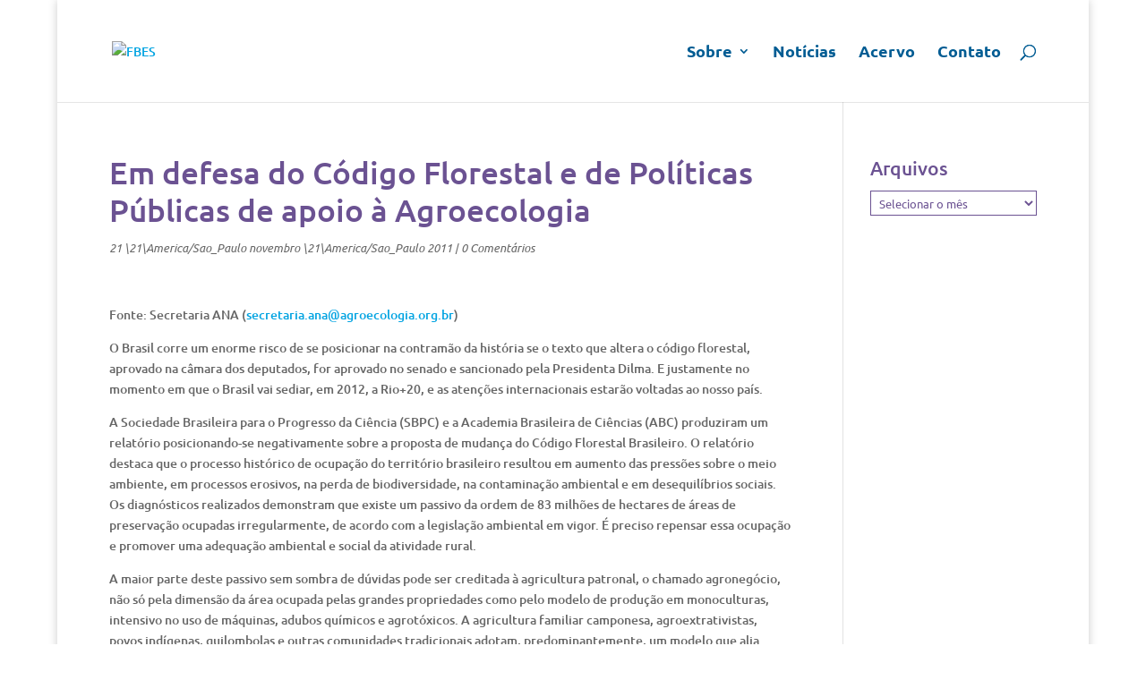

--- FILE ---
content_type: text/css
request_url: https://fbes.org.br/wp-content/plugins/download-manager/assets/css/chosen.css?ver=6.8.3
body_size: 2020
content:
.chosen-select {
  width: 100%; }

.chosen-select-deselect {
  width: 100%; }

.chosen-container {
  display: inline-block;
  font-size: 12px;
  position: relative;
  vertical-align: middle;
  min-width: 100px;
}
.chosen-container .chosen-drop {
  background: #fff;
  border: 1px solid #66afe9;
  border-top: 0;
  border-bottom-right-radius: 3px;
  border-bottom-left-radius: 3px;
  -webkit-box-shadow: 0 1px 1px rgba(0, 0, 0, 0.25);
  box-shadow: 0 1px 1px rgba(0, 0, 0, 0.25);
  margin-top: -2px;
  position: absolute;
  top: 100%;
  left: -9000px;
  z-index: 1060;
  min-width: 100px;
  padding-left: 5px;
  padding-right: 5px;
  padding-bottom: 5px;
}
.chosen-container.chosen-with-drop .chosen-drop {
  left: 0;
  right: 0; }
.chosen-container .chosen-results {
  color: #555555;
  margin: 0 4px 4px 0;
  max-height: 240px;
  padding: 0 0 0 4px;
  position: relative;
  overflow-x: hidden;
  overflow-y: auto;
  -webkit-overflow-scrolling: touch; }
.chosen-container .chosen-results li {
  display: none;
  line-height: 1.42857;
  list-style: none;
  margin: 0;
  padding: 5px 6px; }
.chosen-container .chosen-results li em {
  background: #feffde;
  font-style: normal; }
.chosen-container .chosen-results li.group-result {
  display: list-item;
  cursor: default;
  color: #999;
  font-weight: bold; }
.chosen-container .chosen-results li.group-option {
  padding-left: 15px; }
.chosen-container .chosen-results li.active-result {
  cursor: pointer;
  display: list-item; }
.chosen-container .chosen-results li.highlighted {
  background-color: #44a6f5;
  background-image: none;
  color: white; }
.chosen-container .chosen-results li.highlighted em {
  background: transparent; }
.chosen-container .chosen-results li.disabled-result {
  display: list-item;
  color: #777777; }
.chosen-container .chosen-results .no-results {
  background: #eeeeee;
  display: list-item; }
.chosen-container .chosen-results-scroll {
  background: white;
  margin: 0 4px;
  position: absolute;
  text-align: center;
  width: 321px;
  z-index: 1; }
.chosen-container .chosen-results-scroll span {
  display: inline-block;
  height: 1.42857;
  text-indent: -5000px;
  width: 9px; }
.chosen-container .chosen-results-scroll-down {
  bottom: 0; }
.chosen-container .chosen-results-scroll-down span {
  background: url("chosen-sprite.png") no-repeat -4px -3px; }
.chosen-container .chosen-results-scroll-up span {
  background: url("chosen-sprite.png") no-repeat -22px -3px; }

.chosen-container-single .chosen-single {
  background-color: #fff;
  cursor: pointer;
  -webkit-background-clip: padding-box;
  -moz-background-clip: padding;
  background-clip: padding-box;
  border: 1px solid #d5d5d5;
  border-top-right-radius: 3px;
  border-top-left-radius: 3px;
  border-bottom-right-radius: 3px;
  border-bottom-left-radius: 3px;
/*
  -webkit-box-shadow: inset 0 1px 1px rgba(0, 0, 0, 0.075);
  box-shadow: inset 0 1px 1px rgba(0, 0, 0, 0.075);
  */
  color: #555555;
  display: block;
  height: 34px;
  overflow: hidden;
  line-height: 32px;
  padding: 0 0 0 8px;
  position: relative;
  text-decoration: none;
  white-space: nowrap; }
.chosen-container-single .chosen-single span {
  display: block;
  margin-right: 26px;
  overflow: hidden;
  text-overflow: ellipsis;
  white-space: nowrap; }
.chosen-container-single .chosen-single abbr {
  background: url("chosen-sprite.png") right top no-repeat;
  display: block;
  font-size: 1px;
  height: 10px;
  position: absolute;
  right: 26px;
  top: 12px;
  width: 12px; }
.chosen-container-single .chosen-single abbr:hover {
  background-position: right -11px; }
.chosen-container-single .chosen-single.chosen-disabled .chosen-single abbr:hover {
  background-position: right 2px; }
.chosen-container-single .chosen-single div {
  display: block;
  height: 100%;
  position: absolute;
  top: 0;
  right: 0;
  width: 18px; }
.chosen-container-single .chosen-single div b {
  background: transparent;
  display: block;
  height: 100%;
  width: 100%; }
.chosen-container-single .chosen-default {
  color: #777777; }
.chosen-container-single .chosen-search {
  margin: 0;
  padding: 3px 4px;
  position: relative;
  white-space: nowrap;
  z-index: 1000; }

.chosen-container-single .chosen-search input[type="text"] {
  background: #fff;
  border: 1px solid #dddddd;
  border-radius: 2px;
  box-shadow: none !important;
  margin: 1px 0;
  padding: 4px 20px 4px 4px;
  width: 100%; }
.chosen-container-single .chosen-drop {
  margin-top: -2px;
  border-bottom-right-radius: 4px;
  border-bottom-left-radius: 4px;
  -webkit-background-clip: padding-box;
  -moz-background-clip: padding;
  background-clip: padding-box; }

.chosen-container-single-nosearch .chosen-search input[type="text"] {
  position: absolute;
  left: -9000px; }

.chosen-container-multi .chosen-choices {
  background-color: #fff;
  border: 1px solid #d5d5d5;
  border-top-right-radius: 4px;
  border-top-left-radius: 4px;
  border-bottom-right-radius: 4px;
  border-bottom-left-radius: 4px;
  /*
  -webkit-box-shadow: inset 0 1px 1px rgba(0, 0, 0, 0.075);
  box-shadow: inset 0 1px 1px rgba(0, 0, 0, 0.075);
  */
  cursor: text;
  height: auto !important;
  height: 1%;
  margin: 0;
  overflow: hidden;
  padding: 0;
  position: relative; }
.chosen-container-multi .chosen-choices li {
  float: left;
  list-style: none; }
.chosen-container-multi .chosen-choices .search-field {
  margin: 0;
  padding: 0;
  white-space: nowrap; }
.chosen-container-multi .chosen-choices .search-field input[type="text"] {
  background: transparent !important;
  border: 0 !important;
  -webkit-box-shadow: none;
  box-shadow: none;
  color: #555555;
  height: 32px;
  margin: 0;
  padding: 4px;
  outline: 0; }
.chosen-container-multi .chosen-choices .search-field .default {
  margin-left: 6px !important;
  color: #999; }
.chosen-container-multi .chosen-choices .search-choice {
  -webkit-background-clip: padding-box;
  -moz-background-clip: padding;
  background-clip: padding-box;
  background-color: #fafafa;
  border: 1px solid #d5d5d5;
  border-radius: 2px;
  background-repeat: repeat-x;
  color: #333333;
  cursor: default;
  line-height: 8px;
  font-size: 10px;
  margin: 6px 0 6px 6px;
  padding: 5px 25px 5px 8px;
  position: relative; }
.search-choice-close:after{
  content: "&times;";
  position: absolute;
}
.chosen-container-multi .chosen-choices .search-choice .search-choice-close {
  background: url("chosen-sprite.png") right top no-repeat;
  display: block;
  font-size: 1px;
  height: 10px;
  position: absolute;
  right: 4px;
  top: 5px;
  width: 12px;
  cursor: pointer; }
.chosen-container-multi .chosen-choices .search-choice .search-choice-close:hover {
  background-position: right -11px; }
.chosen-container-multi .chosen-choices .search-choice-focus {
  background: #d4d4d4; }
.chosen-container-multi .chosen-choices .search-choice-focus .search-choice-close {
  background-position: right -11px; }
.chosen-container-multi .chosen-results {
  margin: 0 0 0 0;
  padding: 0; }
.chosen-container-multi .chosen-drop .result-selected {
  display: none; }

.chosen-container-active .chosen-single {
  border: 1px solid #66afe9;
  -webkit-box-shadow: 0 1px 1px rgba(0, 0, 0, 0.075) inset, 0 0 2px #66afe9;
  box-shadow: 0 1px 1px rgba(0, 0, 0, 0.075) inset, 0 0 2px #66afe9;
  -webkit-transition: border linear 0.2s, box-shadow linear 0.2s;
  -o-transition: border linear 0.2s, box-shadow linear 0.2s;
  transition: border linear 0.2s, box-shadow linear 0.2s; }
.chosen-container-active.chosen-with-drop .chosen-single {
  background-color: #fff;
  border: 1px solid #66afe9;
  border-bottom-right-radius: 0;
  border-bottom-left-radius: 0;
  -webkit-box-shadow: 0 1px 1px rgba(0, 0, 0, 0.075) inset, 0 0 2px #66afe9;
  box-shadow: 0 1px 1px rgba(0, 0, 0, 0.075) inset, 0 0 2px #66afe9;
  -webkit-transition: border linear 0.2s, box-shadow linear 0.2s;
  -o-transition: border linear 0.2s, box-shadow linear 0.2s;
  transition: border linear 0.2s, box-shadow linear 0.2s; }
.chosen-container-active.chosen-with-drop .chosen-single div {
  background: transparent;
  border-left: none; }
.chosen-container-active.chosen-with-drop .chosen-single div b {
  background-position: -18px 7px; }
.chosen-container-active .chosen-choices {
  border: 1px solid #66afe9;
  border-bottom-right-radius: 0;
  border-bottom-left-radius: 0;
  -webkit-box-shadow: 0 1px 1px rgba(0, 0, 0, 0.075) inset, 0 0 2px #66afe9;
  box-shadow: 0 1px 1px rgba(0, 0, 0, 0.075) inset, 0 0 2px #66afe9;
  -webkit-transition: border linear 0.2s, box-shadow linear 0.2s;
  -o-transition: border linear 0.2s, box-shadow linear 0.2s;
  transition: border linear 0.2s, box-shadow linear 0.2s; }
.chosen-container-active .chosen-choices .search-field input[type="text"] {
  color: #111 !important; }
.chosen-container-active.chosen-with-drop .chosen-choices {
  border-bottom-right-radius: 0;
  border-bottom-left-radius: 0; }

.chosen-disabled {
  cursor: default;
  opacity: 0.5 !important; }
.chosen-disabled .chosen-single {
  cursor: default; }
.chosen-disabled .chosen-choices .search-choice .search-choice-close {
  cursor: default; }

.chosen-rtl {
  text-align: right; }
.chosen-rtl .chosen-single {
  padding: 0 8px 0 0;
  overflow: visible; }
.chosen-rtl .chosen-single span {
  margin-left: 26px;
  margin-right: 0;
  direction: rtl; }
.chosen-rtl .chosen-single div {
  left: 7px;
  right: auto; }
.chosen-rtl .chosen-single abbr {
  left: 26px;
  right: auto; }
.chosen-rtl .chosen-choices .search-field input[type="text"] {
  direction: rtl; }
.chosen-rtl .chosen-choices li {
  float: right; }
.chosen-rtl .chosen-choices .search-choice {
  margin: 6px 5px 3px 0;
  padding: 3px 5px 3px 19px; }
.chosen-rtl .chosen-choices .search-choice .search-choice-close {
  background-position: right top;
  left: 4px;
  right: auto; }
.chosen-rtl.chosen-container-single .chosen-results {
  margin: 0 0 4px 4px;
  padding: 0 4px 0 0; }
.chosen-rtl .chosen-results .group-option {
  padding-left: 0;
  padding-right: 15px; }
.chosen-rtl.chosen-container-active.chosen-with-drop .chosen-single div {
  border-right: none; }
.chosen-rtl .chosen-search input[type="text"] {
  background: url("chosen-sprite.png") no-repeat -28px -20px, #fff;
  direction: rtl;
  padding: 4px 5px 4px 20px; }

@media only screen and (-webkit-min-device-pixel-ratio: 2), only screen and (min-resolution: 2dppx) {
  .chosen-rtl .chosen-search input[type="text"],
  .chosen-container-single .chosen-single abbr,
  .chosen-container-single .chosen-single div b,
  .chosen-container-single .chosen-search input[type="text"],
  .chosen-container-multi .chosen-choices .search-choice .search-choice-close,
  .chosen-container .chosen-results-scroll-down span,
  .chosen-container .chosen-results-scroll-up span {
    background: transparent;
    background-size: 52px 37px !important;
    background-repeat: no-repeat !important; } }

/*# sourceMappingURL=bootstrap-chosen.css.map */


.search-choice-close:after {
  color: rgba(204, 34, 61, 0.86);
  content: "\f056";
  font-family: FontAwesome;
  font-size: 8pt;
  height: 10px !important;
  left: 2px;
  position: absolute;
  top: 0px;
  width: 10px !important;
}

.chosen-container-single .chosen-single div b:after{
  /*color: #19ad8e;*/
  content: "\f0c9";
  font-family: FontAwesome;
  font-size: 8pt;
  height: 10px !important;
  left: -2px;
  position: absolute;
  top: 0px;
  width: 10px !important;
}

.chosen-container-single.chosen-with-drop .chosen-single div b:after{
  color: #3288e9;
  /*content: "\f106";*/
  /*font-size: 12pt;*/
  /*margin-top: -1px;*/
}
.chosen-container-single.chosen-with-drop .chosen-single,
.chosen-container-single .chosen-single:hover{
  text-decoration: none;
  color: #3288e9 !important;
}

--- FILE ---
content_type: text/css
request_url: https://fbes.org.br/wp-content/themes/FBES-tema/style.css?ver=4.17.3
body_size: 2298
content:
/*
Theme Name: FBES-tema
Theme URI: http://www.fbes.org.br
Version: 1.0
Description: Tema FBES
Author: Gunga
Author URI: http://www.gunga.com.br
Template: Divi
License: GNU General Public License v2
License URI: http://www.gnu.org/licenses/gpl-2.0.html
*/

h1, h2, h3, h4, h5, h6 {
    color: #6b5292 !important;
}

body.et_cover_background {
    background-attachment: scroll;
    background-image: url("http://fbes.org.br/wp-content/uploads/2016/11/Photo-credit-Bruno-Souza-Leão-Kyle-Satori-via-Visual-Hunt-CC-BY-NC.jpg");
    background-position: center top !important;
    background-repeat: no-repeat !important;
    background-size: cover !important;
}

.et_pb_toggle h5.et_pb_toggle_title {
    cursor: pointer;
    line-height: 26px;
    padding: 0 50px 0 0;
    position: relative;
}

#info-dados {
    margin-top: -30px !important;
}

.et_pb_search input.et_pb_s, .et_pb_search input.et_pb_searchsubmit {
    border: 1px solid #fff;
    color: #666;
    font-size: 14px;
    line-height: normal !important;
    margin: 0;
    padding: 0.7em;
}

.et_pb_search input.et_pb_searchsubmit {
    background-color: #fff;
    bottom: 0;
    cursor: pointer;
    min-height: 100% !important;
    position: absolute;
    top: 0;
}

.et_pb_search input.et_pb_s {
    background: transparent none repeat scroll 0 0;
    border-radius: 3px;
    color: #fff !important;
    font-weight: bold;
    padding-right: 80px;
    width: 100%;
}

.et_pb_search input.et_pb_s {
    color: #333 !important;
    font-weight: bold !important;
}


.et_pb_post {
    border-bottom: 1px solid #6b5292;
    margin-bottom: 50px;
    padding-bottom: 50px;
}


.alignright {
    float: right;
    font-size: 1.5em;
}


.alignleft {
    float: left;
    font-size: 1.5em;
}



.et_pb_slider .et_pb_slide {
    box-shadow: 0 0 10px rgba(0, 0, 0, 0.1) inset;
    display: none;
    float: left;
    height: 375px;
    list-style: outside none none !important;
    margin-right: -100%;
    position: relative;
    text-align: center;
    width: 100%;
}

.text-intro h5 {
    font-family: baloo !important;
}

.numero {
    margin-top: -47%;
    padding-bottom: 22%;
    position: relative !important;
}

.numero h1 {
    color: #fff !important;
    font-size: 35px !important;
    font-family: baloo;
}


#modulo-noticias {
    background-color: #ffffff !important;
    padding-top: 0;
}

.et_pb_slider .et_pb_slides .et_pb_slide_5 {
    background-size: cover;
    height: 194px;
}

.et_pb_slide_5 .et_pb_slide_description, .et_pb_slide_5 .et_pb_slider_fullwidth_off .et_pb_slide_description {
    margin: auto;
    padding: 7%;
    width: auto;
}

.et_pb_slide_5 h2.et_pb_slide_title {
    font-family: baloo !important;
}

.et_pb_slider .et_pb_slides .et_pb_slide_6 {
    background-size: cover;
    height: 194px;
}

.et_pb_slide_6 .et_pb_slide_description, .et_pb_slide_6 .et_pb_slider_fullwidth_off .et_pb_slide_description {
    margin: auto;
    padding: 3%;
    width: auto;
}

.et_pb_slide_6 h2.et_pb_slide_title {
    font-family: baloo !important;
}

.et_pb_blog_grid .et_pb_post {
    background-color: #fff;
    border: 1px solid #ddd2ee;
    overflow-wrap: break-word;
    padding: 19px;
}


.post-content a.more-link {
    float: right;
}


/*

Timeline style

*/

.timeline .events h4.events-heading {
    color: #fff !important;
    
    margin: 0;
    padding: 15px;
    text-shadow: 1px 1px 0 #555;
    
}

.cool_timeline .timeline-main-title {
    font-family: baloo !important;
    font-size: 30px !important;
    text-align: center !important;
}

.timeline dl dt {
    border-radius: 50px;
    box-shadow: none !important;
    color: #fff !important;
    font-family: baloo !important;
    font-size: 28px !important;
    font-weight: 400 !important;
    height: 100px !important;
    line-height: 98px !important;
    margin: 0 auto 20px !important; 
    position: relative !important;
    text-align: center !important;
    text-shadow: none !important;
    top: 30px !important;
    width: 100px !important;
    z-index: 200 !important;
}

.timeline dl dd.even .time {
    display: none !important;
}

.timeline dl dd.odd .time {
    display: none !important;
}

.timeline dl dd.even .events h4, .timeline dl dd.odd .events h4 {
    font-family: baloo !important;
    font-size: 20px !important;
    font-weight: normal !important;
    text-transform: none !important;
}

.timeline dl dd.even .circ, .timeline dl dd.even .events h4 {
    background: #6B5292 none repeat scroll 0 0 !important;
}

.timeline dl dd.odd .circ, .timeline dl dd.odd .events h4 {
    background: #c4214e none repeat scroll 0 0 !important;
}

.timeline dl dd .events .events-body {
    color: #333 !important;
    font-family: ubuntu !important;
    font-size: 16px !important;
    font-weight: normal !important;
    letter-spacing: 0.7px !important;
    line-height: 23px !important;
}


/*

WPDM style

*/

.w3eden .col-lg-1, .w3eden .col-lg-10, .w3eden .col-lg-11, .w3eden .col-lg-12, .w3eden .col-lg-2, .w3eden .col-lg-3, .w3eden .col-lg-4, .w3eden .col-lg-5, .w3eden .col-lg-6, .w3eden .col-lg-7, .w3eden .col-lg-8, .w3eden .col-lg-9, .w3eden .col-md-1, .w3eden .col-md-10, .w3eden .col-md-11, .w3eden .col-md-12, .w3eden .col-md-2, .w3eden .col-md-3, .w3eden .col-md-4, .w3eden .col-md-5, .w3eden .col-md-6, .w3eden .col-md-7, .w3eden .col-md-8, .w3eden .col-md-9, .w3eden .col-sm-1, .w3eden .col-sm-10, .w3eden .col-sm-11, .w3eden .col-sm-12, .w3eden .col-sm-2, .w3eden .col-sm-3, .w3eden .col-sm-4, .w3eden .col-sm-5, .w3eden .col-sm-6, .w3eden .col-sm-7, .w3eden .col-sm-8, .w3eden .col-sm-9, .w3eden .col-xs-1, .w3eden .col-xs-10, .w3eden .col-xs-11, .w3eden .col-xs-12, .w3eden .col-xs-2, .w3eden .col-xs-3, .w3eden .col-xs-4, .w3eden .col-xs-5, .w3eden .col-xs-6, .w3eden .col-xs-7, .w3eden .col-xs-8, .w3eden .col-xs-9 {
    min-height: 150px !important;
    padding-left: 15px !important;
    padding-right: 15px !important;
    position: relative !important;
}

.w3eden .media, .w3eden .media-body {
    min-height: 230px !important;
    overflow: hidden !important;
}

.w3eden a {
    color: #6b5292 !important;
    text-decoration: none !important;
}

.w3eden .well {
    background-color: #f5f5f5 !important;
    border: 1px solid #e3e3e3 !important;
    border-radius: 10px !important;
    box-shadow: 0 1px 1px rgba(0, 0, 0, 0.05) inset !important;
    margin-bottom: 35px !important;
    padding: 35px !important;
}

.w3eden .pagination > .active > a, .w3eden .pagination > .active > a:focus, .w3eden .pagination > .active > a:hover, .w3eden .pagination > .active > span, .w3eden .pagination > .active > span:focus, .w3eden .pagination > .active > span:hover {
    background-color: #6b5292;
    border-color: #6b5292;
    color: #fff;
    cursor: default;
    z-index: 2;
}

.w3eden a.current {
    color: #fff !important;
    text-decoration: none !important;
}


/*

WPDM Directory Archive

*/


.w3eden .wpdm-categories ul.row li.col-md-4 {
    margin-bottom: 5px !important;
    margin-left: 0 !important;
    padding: 4px;
    width: 25%;
}

.w3eden .btn {
    background-image: none !important;
    border: 0 none !important;
    font-family: ubuntu !important;
    font-size: 25px !important;
    font-weight: 500 !important;
    text-transform: none !important;
    transition: all 0.2s ease 0s;
}

.w3eden .btn-default, .w3eden .flat-default, .w3eden .flat-default.btn-bordered:hover {
    color: #ffffff;
    background-color: transparent !important;
}

.w3eden .btn-default.active, .w3eden .btn-default:active, .w3eden .open > .dropdown-toggle.btn-default {
    background-color: #6b5292 !important;
    border-radius: 6px !important;
    color: #fff !important;
}

.w3eden .breadcrumb {
    display: none;
}

#srcp { 
    margin-bottom: 10px; 
    width: 80%; 
    text-align: left; 
    margin-left: 10%;
}

.w3eden label {
    color: #6b5292;
    display: inline-block;
    font-weight: 700;
    margin-bottom: 5px;
    max-width: 100%;
}

.w3eden .form-control {
    background-color: #fff;
    background-image: none;
    border: 1px solid #6b5292 !important;
    border-radius: 6px;
    box-shadow: none;
    color: #6b5292;
    display: block;
    font-size: 14px;
    font-weight: 500;
    height: 34px;
    line-height: 1.7;
    padding: 6px 12px;
    transition: border-color 0.15s ease-in-out 0s, box-shadow 0.15s ease-in-out 0s;
    width: 100%;
}

input[type="text"], input[type="password"], input[type="tel"], input[type="email"], input.text, input.title, textarea, select {
    background-color: #fff;
    border: 1px solid #6b5292;
    color: #6b5292 !important;
    padding: 2px;
}

.w3eden .form-control::-moz-placeholder {
    color: #6b5292;
    opacity: 0.3;
}

li.col-md-4 a[rel="132"] {
    background-image: url("http://fbes.org.br/wp-content/uploads/2016/10/iconeinstitucional.png") !important;
    background-position: 35px 13px;
    background-repeat: no-repeat;
    color: #6b5292 !important;
    height: 129px !important;
    margin-top: -77% !important;
    padding-top: 86% !important;
    padding-bottom: 18% !important;
    position: relative !important;
    text-align: center !important;
}

li.col-md-4 a[rel="135"] {
    background-image: url("http://fbes.org.br/wp-content/uploads/2016/10/iconemidia.png") !important;
    background-position: 35px 13px;
    background-repeat: no-repeat;
    color: #6b5292 !important;
    height: 129px !important;
    margin-top: -77% !important;
    padding-top: 86% !important;
    padding-bottom: 18% !important;
    position: relative !important;
    text-align: center !important;
}

li.col-md-4 a[rel="133"] {
    background-image: url("http://fbes.org.br/wp-content/uploads/2016/10/iconepedagogico.png") !important;
    background-position: 35px 13px;
    background-repeat: no-repeat;
    color: #6b5292 !important;
    height: 129px !important;
    margin-top: -77% !important;
    padding-top: 86% !important;
    padding-bottom: 18% !important;
    position: relative !important;
    text-align: center !important;
}

li.col-md-4 a[rel="134"] {
    background-image: url("http://fbes.org.br/wp-content/uploads/2016/10/iconepublicacoes.png") !important;
    background-position: 35px 13px;
    background-repeat: no-repeat;
    color: #6b5292 !important;
    height: 129px !important;
    margin-top: -77% !important;
    padding-top: 86% !important;
    padding-bottom: 18% !important;
    position: relative !important;
    text-align: center !important;
}




#wpdmmydls-c31b95ec75f0cf1d7a9f83d493f42e38 th {
    font-size: 9pt !important;
}


--- FILE ---
content_type: text/css
request_url: https://fbes.org.br/wp-content/et-cache/global/et-divi-customizer-global.min.css?ver=1763301917
body_size: 2491
content:
h1,h2,h3,h4,h5,h6{color:#6b5292}#et_search_icon:hover,.mobile_menu_bar:before,.mobile_menu_bar:after,.et_toggle_slide_menu:after,.et-social-icon a:hover,.et_pb_sum,.et_pb_pricing li a,.et_pb_pricing_table_button,.et_overlay:before,.entry-summary p.price ins,.et_pb_member_social_links a:hover,.et_pb_widget li a:hover,.et_pb_filterable_portfolio .et_pb_portfolio_filters li a.active,.et_pb_filterable_portfolio .et_pb_portofolio_pagination ul li a.active,.et_pb_gallery .et_pb_gallery_pagination ul li a.active,.wp-pagenavi span.current,.wp-pagenavi a:hover,.nav-single a,.tagged_as a,.posted_in a{color:#00a3e1}.et_pb_contact_submit,.et_password_protected_form .et_submit_button,.et_pb_bg_layout_light .et_pb_newsletter_button,.comment-reply-link,.form-submit .et_pb_button,.et_pb_bg_layout_light .et_pb_promo_button,.et_pb_bg_layout_light .et_pb_more_button,.et_pb_contact p input[type="checkbox"]:checked+label i:before,.et_pb_bg_layout_light.et_pb_module.et_pb_button{color:#00a3e1}.footer-widget h4{color:#00a3e1}.et-search-form,.nav li ul,.et_mobile_menu,.footer-widget li:before,.et_pb_pricing li:before,blockquote{border-color:#00a3e1}.et_pb_counter_amount,.et_pb_featured_table .et_pb_pricing_heading,.et_quote_content,.et_link_content,.et_audio_content,.et_pb_post_slider.et_pb_bg_layout_dark,.et_slide_in_menu_container,.et_pb_contact p input[type="radio"]:checked+label i:before{background-color:#00a3e1}a{color:#00a3e1}#main-header .nav li ul{background-color:#f3b604}.nav li ul{border-color:#015c93}#top-header,#et-secondary-nav li ul{background-color:#00a3e1}.et_header_style_centered .mobile_nav .select_page,.et_header_style_split .mobile_nav .select_page,.et_nav_text_color_light #top-menu>li>a,.et_nav_text_color_dark #top-menu>li>a,#top-menu a,.et_mobile_menu li a,.et_nav_text_color_light .et_mobile_menu li a,.et_nav_text_color_dark .et_mobile_menu li a,#et_search_icon:before,.et_search_form_container input,span.et_close_search_field:after,#et-top-navigation .et-cart-info{color:#015c93}.et_search_form_container input::-moz-placeholder{color:#015c93}.et_search_form_container input::-webkit-input-placeholder{color:#015c93}.et_search_form_container input:-ms-input-placeholder{color:#015c93}#main-header .nav li ul a{color:#ffffff}#top-menu li a{font-size:18px}body.et_vertical_nav .container.et_search_form_container .et-search-form input{font-size:18px!important}#top-menu li.current-menu-ancestor>a,#top-menu li.current-menu-item>a,#top-menu li.current_page_item>a{color:#e67817}#main-footer .footer-widget h4,#main-footer .widget_block h1,#main-footer .widget_block h2,#main-footer .widget_block h3,#main-footer .widget_block h4,#main-footer .widget_block h5,#main-footer .widget_block h6{color:#00a3e1}.footer-widget li:before{border-color:#00a3e1}h1,h2,h3,h4,h5,h6,.et_quote_content blockquote p,.et_pb_slide_description .et_pb_slide_title{line-height:1.5em}body.home-posts #left-area .et_pb_post .post-meta,body.archive #left-area .et_pb_post .post-meta,body.search #left-area .et_pb_post .post-meta,body.single #left-area .et_pb_post .post-meta{font-weight:normal;font-style:italic;text-transform:none;text-decoration:none}body.home-posts #left-area .et_pb_post h2,body.archive #left-area .et_pb_post h2,body.search #left-area .et_pb_post h2,body.single .et_post_meta_wrapper h1{line-height:1.2em}@media only screen and (min-width:981px){.et_header_style_left #et-top-navigation,.et_header_style_split #et-top-navigation{padding:50px 0 0 0}.et_header_style_left #et-top-navigation nav>ul>li>a,.et_header_style_split #et-top-navigation nav>ul>li>a{padding-bottom:50px}.et_header_style_split .centered-inline-logo-wrap{width:100px;margin:-100px 0}.et_header_style_split .centered-inline-logo-wrap #logo{max-height:100px}.et_pb_svg_logo.et_header_style_split .centered-inline-logo-wrap #logo{height:100px}.et_header_style_centered #top-menu>li>a{padding-bottom:18px}.et_header_style_slide #et-top-navigation,.et_header_style_fullscreen #et-top-navigation{padding:41px 0 41px 0!important}.et_header_style_centered #main-header .logo_container{height:100px}#logo{max-height:80%}.et_pb_svg_logo #logo{height:80%}.et_header_style_centered.et_hide_primary_logo #main-header:not(.et-fixed-header) .logo_container,.et_header_style_centered.et_hide_fixed_logo #main-header.et-fixed-header .logo_container{height:18px}.et_header_style_left .et-fixed-header #et-top-navigation,.et_header_style_split .et-fixed-header #et-top-navigation{padding:40px 0 0 0}.et_header_style_left .et-fixed-header #et-top-navigation nav>ul>li>a,.et_header_style_split .et-fixed-header #et-top-navigation nav>ul>li>a{padding-bottom:40px}.et_header_style_centered header#main-header.et-fixed-header .logo_container{height:80px}.et_header_style_split #main-header.et-fixed-header .centered-inline-logo-wrap{width:80px;margin:-80px 0}.et_header_style_split .et-fixed-header .centered-inline-logo-wrap #logo{max-height:80px}.et_pb_svg_logo.et_header_style_split .et-fixed-header .centered-inline-logo-wrap #logo{height:80px}.et_header_style_slide .et-fixed-header #et-top-navigation,.et_header_style_fullscreen .et-fixed-header #et-top-navigation{padding:31px 0 31px 0!important}.et-fixed-header#top-header,.et-fixed-header#top-header #et-secondary-nav li ul{background-color:#00a3e1}.et-fixed-header #top-menu a,.et-fixed-header #et_search_icon:before,.et-fixed-header #et_top_search .et-search-form input,.et-fixed-header .et_search_form_container input,.et-fixed-header .et_close_search_field:after,.et-fixed-header #et-top-navigation .et-cart-info{color:#015c93!important}.et-fixed-header .et_search_form_container input::-moz-placeholder{color:#015c93!important}.et-fixed-header .et_search_form_container input::-webkit-input-placeholder{color:#015c93!important}.et-fixed-header .et_search_form_container input:-ms-input-placeholder{color:#015c93!important}.et-fixed-header #top-menu li.current-menu-ancestor>a,.et-fixed-header #top-menu li.current-menu-item>a,.et-fixed-header #top-menu li.current_page_item>a{color:#e67817!important}body.home-posts #left-area .et_pb_post .post-meta,body.archive #left-area .et_pb_post .post-meta,body.search #left-area .et_pb_post .post-meta,body.single #left-area .et_pb_post .post-meta{font-size:13px}}@media only screen and (min-width:1350px){.et_pb_row{padding:27px 0}.et_pb_section{padding:54px 0}.single.et_pb_pagebuilder_layout.et_full_width_page .et_post_meta_wrapper{padding-top:81px}.et_pb_fullwidth_section{padding:0}}h1,h1.et_pb_contact_main_title,.et_pb_title_container h1{font-size:35px}h2,.product .related h2,.et_pb_column_1_2 .et_quote_content blockquote p{font-size:30px}h3{font-size:25px}h4,.et_pb_circle_counter h3,.et_pb_number_counter h3,.et_pb_column_1_3 .et_pb_post h2,.et_pb_column_1_4 .et_pb_post h2,.et_pb_blog_grid h2,.et_pb_column_1_3 .et_quote_content blockquote p,.et_pb_column_3_8 .et_quote_content blockquote p,.et_pb_column_1_4 .et_quote_content blockquote p,.et_pb_blog_grid .et_quote_content blockquote p,.et_pb_column_1_3 .et_link_content h2,.et_pb_column_3_8 .et_link_content h2,.et_pb_column_1_4 .et_link_content h2,.et_pb_blog_grid .et_link_content h2,.et_pb_column_1_3 .et_audio_content h2,.et_pb_column_3_8 .et_audio_content h2,.et_pb_column_1_4 .et_audio_content h2,.et_pb_blog_grid .et_audio_content h2,.et_pb_column_3_8 .et_pb_audio_module_content h2,.et_pb_column_1_3 .et_pb_audio_module_content h2,.et_pb_gallery_grid .et_pb_gallery_item h3,.et_pb_portfolio_grid .et_pb_portfolio_item h2,.et_pb_filterable_portfolio_grid .et_pb_portfolio_item h2{font-size:21px}h5{font-size:18px}h6{font-size:16px}.et_pb_slide_description .et_pb_slide_title{font-size:53px}.et_pb_gallery_grid .et_pb_gallery_item h3,.et_pb_portfolio_grid .et_pb_portfolio_item h2,.et_pb_filterable_portfolio_grid .et_pb_portfolio_item h2,.et_pb_column_1_4 .et_pb_audio_module_content h2{font-size:18px}	h1,h2,h3,h4,h5,h6{font-family:'Ubuntu',Helvetica,Arial,Lucida,sans-serif}body,input,textarea,select{font-family:'Ubuntu',Helvetica,Arial,Lucida,sans-serif}#main-header,#et-top-navigation{font-family:'Ubuntu',Helvetica,Arial,Lucida,sans-serif}body.custom-background{background-attachment:scroll;background-image:url("https://fbes.org.br/wp-content/uploads/2016/11/Photo-credit-Bruno-Souza-Leão-Kyle-Satori-via-Visual-Hunt-CC-BY-NC.jpg");background-position:center top;background-repeat:repeat;background-size:auto auto}.et_pb_toggle h5.et_pb_toggle_title{cursor:pointer;line-height:26px;padding:0 50px 0 0;position:relative}#info-dados{margin-top:-30px!important}.et_pb_search input.et_pb_s,.et_pb_search input.et_pb_searchsubmit{border:1px solid #fff;color:#666;font-size:14px;line-height:normal!important;margin:0;padding:0.7em}.et_pb_search input.et_pb_searchsubmit{background-color:#fff;bottom:0;cursor:pointer;min-height:100%!important;position:absolute;top:0}.et_pb_search input.et_pb_s{background:transparent none repeat scroll 0 0;border-radius:3px;color:#fff!important;font-weight:bold;padding-right:80px;width:100%}.et_pb_search input.et_pb_s{color:#333!important;font-weight:bold!important}.et_pb_post{border-bottom:1px solid #6b5292;margin-bottom:50px;padding-bottom:50px}.alignright{float:right;font-size:1.5em}.alignleft{float:left;font-size:1.5em}.et_pb_slider .et_pb_slide{box-shadow:0 0 10px rgba(0,0,0,0.1) inset;display:none;float:left;height:375px;list-style:outside none none!important;margin-right:-100%;position:relative;text-align:center;width:100%}.text-intro h5{font-family:baloo}.numero{margin-top:-47%;padding-bottom:22%;position:relative!important}.numero h1{color:#fff;font-size:35px!important;font-family:baloo}#modulo-noticias{background-color:#ffffff!important;padding-top:0}.et_pb_slider .et_pb_slides .et_pb_slide_5{background-size:cover;height:194px}.et_pb_slide_5 .et_pb_slide_description,.et_pb_slide_5 .et_pb_slider_fullwidth_off .et_pb_slide_description{margin:auto;padding:7%;width:auto}.et_pb_slide_5 h2.et_pb_slide_title{font-family:baloo!important}.et_pb_slider .et_pb_slides .et_pb_slide_6{background-size:cover;height:194px}.et_pb_slide_6 .et_pb_slide_description,.et_pb_slide_6 .et_pb_slider_fullwidth_off .et_pb_slide_description{margin:auto;padding:3%;width:auto}.et_pb_slide_6 h2.et_pb_slide_title{font-family:baloo!important}.et_pb_blog_grid .et_pb_post{background-color:#fff;border:1px solid #ddd2ee;overflow-wrap:break-word;padding:19px}.post-content a.more-link{float:right}